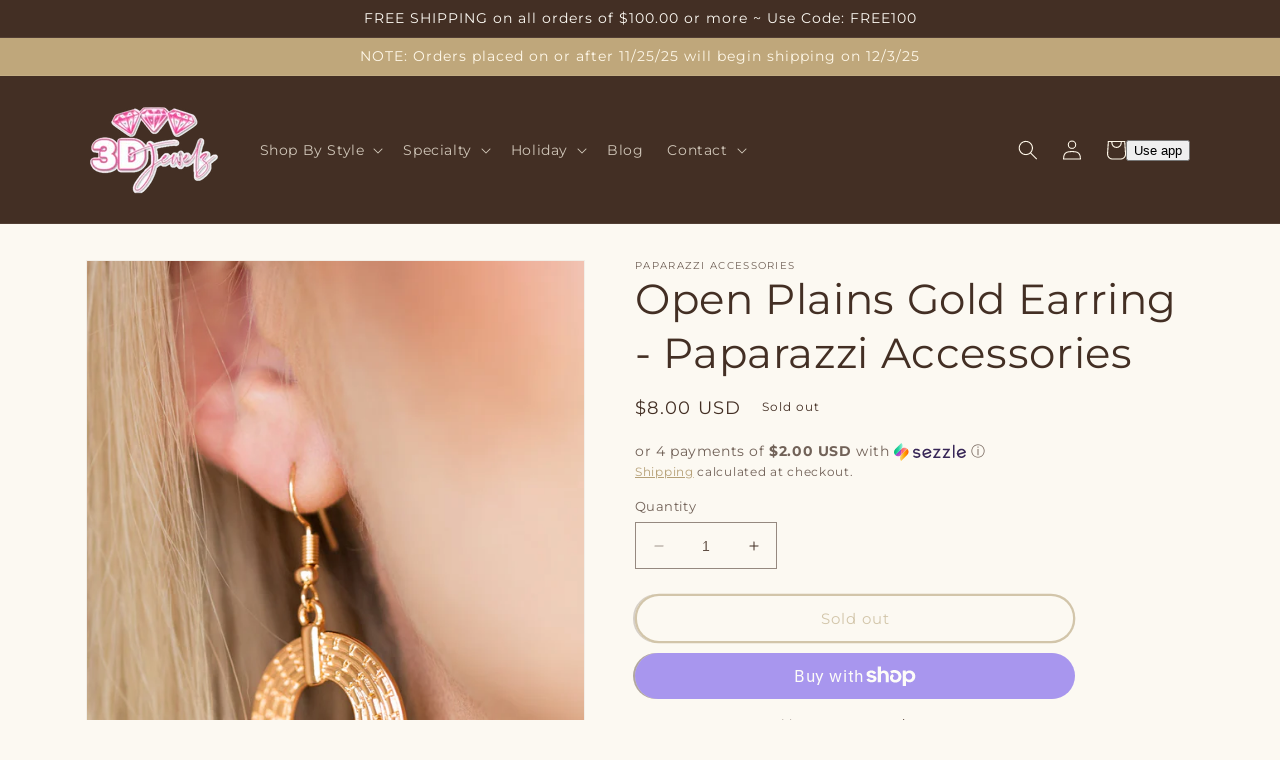

--- FILE ---
content_type: text/javascript; charset=utf-8
request_url: https://www.3djewelz.com/products/open-plains-gold-earring-paparazzi-accessories.js
body_size: 486
content:
{"id":4455730970697,"title":"Open Plains Gold Earring - Paparazzi Accessories","handle":"open-plains-gold-earring-paparazzi-accessories","description":"\u003ch3 style=\"box-sizing: border-box; color: #e50589; font-family: \u0026amp;quot; comfortaa\u0026amp;quot;,sans-serif; font-size: 24px; font-style: normal; font-variant: normal; font-weight: bold; letter-spacing: normal; line-height: 1.1; margin-bottom: 10px; margin-top: 0px; orphans: 2; padding-top: 0px; text-align: left; text-decoration: none; text-indent: 0px; text-transform: none; vertical-align: top; -webkit-text-stroke-width: 0px; white-space: normal; word-spacing: 0px;\" data-v-981ee8ec=\"\"\u003e\n\u003ca title=\"Open Plains - Gold\" class=\"name router-link-exact-active router-link-active\" style=\"background-color: transparent; box-sizing: border-box; color: #000000; outline-color: invert; outline-style: none; outline-width: 0px; text-decoration: underline;\" href=\"https:\/\/paparazziaccessories.com\/shop\/09b59165c15a46280af9\/#\/product\/open-plains-gold\/\" data-v-981ee8ec=\"\"\u003eOpen Plains - Gold\u003c\/a\u003e\u003cspan style=\"display: inline !important; float: none; background-color: #ffffff; color: #333333; font-family: 'Comfortaa',sans-serif; font-size: 14px; font-style: normal; font-variant: normal; font-weight: 400; letter-spacing: normal; orphans: 2; text-align: left; text-decoration: none; text-indent: 0px; text-transform: none; -webkit-text-stroke-width: 0px; white-space: normal; word-spacing: 0px;\"\u003e\u003c\/span\u003e\n\u003c\/h3\u003e\n\u003cp\u003e\u003cspan style=\"display: inline !important; float: none; background-color: #ffffff; color: #333333; font-family: 'Comfortaa',sans-serif; font-size: 14px; font-style: normal; font-variant: normal; font-weight: 400; letter-spacing: normal; orphans: 2; text-align: left; text-decoration: none; text-indent: 0px; text-transform: none; -webkit-text-stroke-width: 0px; white-space: normal; word-spacing: 0px;\"\u003e \u003c\/span\u003e\u003c\/p\u003e\n\u003cdiv class=\"description\" style=\"box-sizing: border-box; color: #333333; font-family: \u0026amp;quot; comfortaa\u0026amp;quot;,sans-serif; font-size: 14px; font-style: normal; font-variant: normal; font-weight: 400; letter-spacing: normal; orphans: 2; text-align: left; text-decoration: none; text-indent: 0px; text-transform: none; -webkit-text-stroke-width: 0px; white-space: normal; word-spacing: 0px;\" data-v-981ee8ec=\"\"\u003e\n\u003cp style=\"box-sizing: border-box; color: #333333; font-size: 16px; margin: 0px 0px 10px 0px;\"\u003ePinched between a shiny gold fitting, shimmery textured hoops layer into a dizzying lure. Earring attaches to a standard fishhook fitting. All Paparazzi Accessories are lead free and nickel free!\u003c\/p\u003e\n\u003cp style=\"box-sizing: border-box; color: #333333; font-size: 16px; margin: 0px 0px 10px 0px;\"\u003e\u003ci style=\"box-sizing: border-box;\"\u003eSold as one pair of earrings.\u003c\/i\u003e\u003c\/p\u003e\n\u003c\/div\u003e","published_at":"2020-05-10T13:33:32-04:00","created_at":"2020-05-10T13:35:44-04:00","vendor":"Paparazzi Accessories","type":"Earring","tags":["3D Jewelz","earring","gold","lead free","nickel free","Paparazzi Accessories"],"price":800,"price_min":800,"price_max":800,"available":false,"price_varies":false,"compare_at_price":null,"compare_at_price_min":0,"compare_at_price_max":0,"compare_at_price_varies":false,"variants":[{"id":31491570008137,"title":"Default Title","option1":"Default Title","option2":null,"option3":null,"sku":"","requires_shipping":true,"taxable":true,"featured_image":null,"available":false,"name":"Open Plains Gold Earring - Paparazzi Accessories","public_title":null,"options":["Default Title"],"price":800,"weight":57,"compare_at_price":null,"inventory_management":"shopify","barcode":"","requires_selling_plan":false,"selling_plan_allocations":[]}],"images":["\/\/cdn.shopify.com\/s\/files\/1\/0021\/1199\/5953\/products\/10__open-plains-gold__qty-2__2.jpg?v=1657561823","\/\/cdn.shopify.com\/s\/files\/1\/0021\/1199\/5953\/products\/10__open-plains-gold__qty-2__1.jpg?v=1657561823"],"featured_image":"\/\/cdn.shopify.com\/s\/files\/1\/0021\/1199\/5953\/products\/10__open-plains-gold__qty-2__2.jpg?v=1657561823","options":[{"name":"Title","position":1,"values":["Default Title"]}],"url":"\/products\/open-plains-gold-earring-paparazzi-accessories","media":[{"alt":null,"id":6118278168649,"position":1,"preview_image":{"aspect_ratio":0.667,"height":1500,"width":1000,"src":"https:\/\/cdn.shopify.com\/s\/files\/1\/0021\/1199\/5953\/products\/10__open-plains-gold__qty-2__2.jpg?v=1657561823"},"aspect_ratio":0.667,"height":1500,"media_type":"image","src":"https:\/\/cdn.shopify.com\/s\/files\/1\/0021\/1199\/5953\/products\/10__open-plains-gold__qty-2__2.jpg?v=1657561823","width":1000},{"alt":null,"id":6118278135881,"position":2,"preview_image":{"aspect_ratio":0.667,"height":1500,"width":1000,"src":"https:\/\/cdn.shopify.com\/s\/files\/1\/0021\/1199\/5953\/products\/10__open-plains-gold__qty-2__1.jpg?v=1657561823"},"aspect_ratio":0.667,"height":1500,"media_type":"image","src":"https:\/\/cdn.shopify.com\/s\/files\/1\/0021\/1199\/5953\/products\/10__open-plains-gold__qty-2__1.jpg?v=1657561823","width":1000}],"requires_selling_plan":false,"selling_plan_groups":[]}